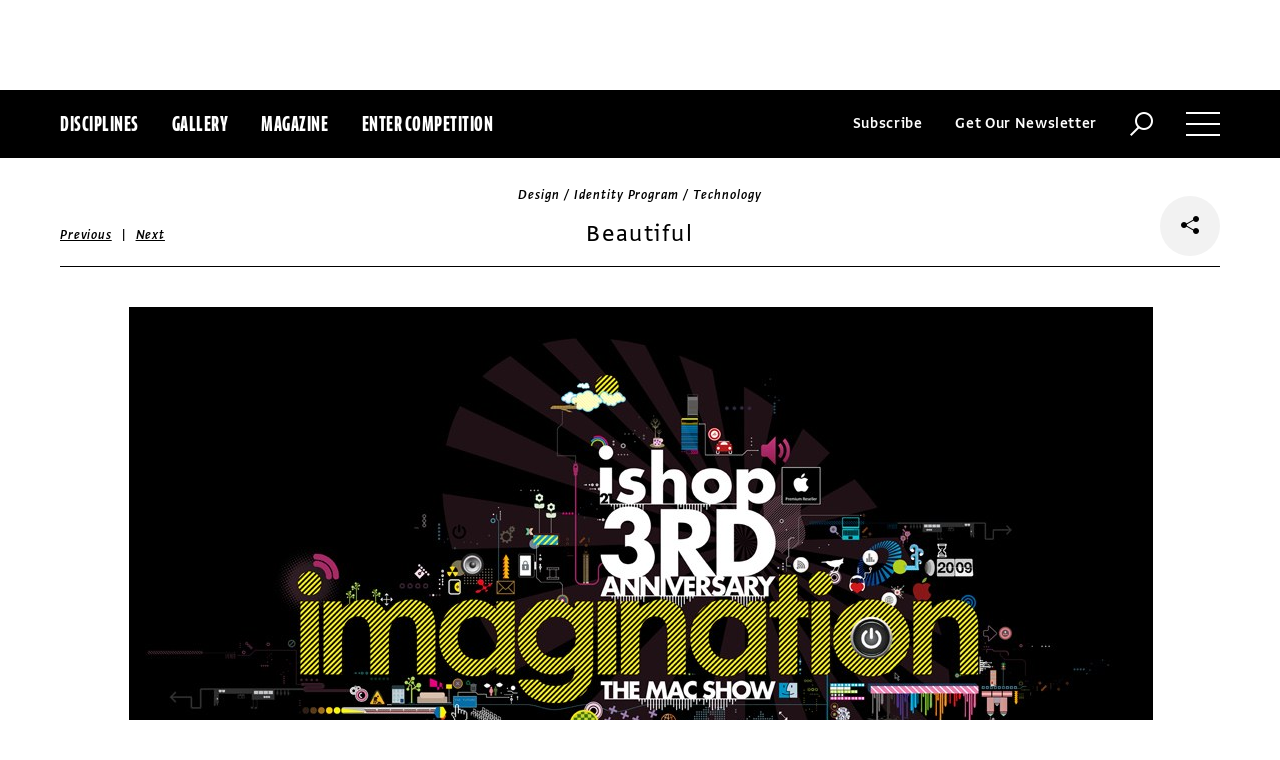

--- FILE ---
content_type: text/html; charset=utf-8
request_url: https://www.commarts.com/project/2144/beautiful
body_size: 6821
content:
<!DOCTYPE html>
<html lang="en-us">
<head>
<meta name="live" content="https://www.commarts.com" />
<title>Beautiful | Communication Arts</title>
<meta name="description" content="Club 21 iShop, client;" />
<link rel="canonical" href="https://www.commarts.com/project/2144/beautiful" />
<meta property="og:type" content="website" />
<meta property="og:url" content="https://www.commarts.com/project/2144/beautiful" />
<meta property="og:image" content="https://image2.commarts.com/images1/8/8/9/98863_102_600_LTEwNjY5MTQyMzUtMTcwNjAwMTkzMA_f.jpg" />
<meta property="og:title" content="Beautiful | Communication Arts" />
<meta property="og:site_name" content="Communication Arts" />
<meta property="og:description" content="Club 21 iShop, client;" />
<meta name="twitter:site" content="@CommArts" />
<meta name="twitter:card" content="summary" />
<meta name="twitter:url" content="https://www.commarts.com/project/2144/beautiful" />
<meta name="twitter:image" content="https://image2.commarts.com/images1/8/8/9/98863_102_600_LTEwNjY5MTQyMzUtMTcwNjAwMTkzMA_f.jpg" />
<meta name="twitter:title" content="Beautiful | Communication Arts" />
<meta name="twitter:description" content="Club 21 iShop, client;" />
<meta itemprop="name" content="Beautiful | Communication Arts" />
<meta itemprop="description" content="Club 21 iShop, client;" />
<link rel="image_src" href="https://image2.commarts.com/images1/8/8/9/98863_102_600_LTEwNjY5MTQyMzUtMTcwNjAwMTkzMA_f.jpg" />
    <meta charset="utf-8"> 
    <meta http-equiv="X-UA-Compatible" content="IE=edge,chrome=1"/>
    <meta name="viewport" content="width=device-width, initial-scale=1.0" />
    <meta name="google-site-verification" content="bddFx7HEhh_kZfAIXMvNKbzKWOR9Q_whmGK8Z9Zy33A" />
	<meta property="fb:admins" content="100000804667460" />

<script async src="https://www.googletagmanager.com/gtag/js?id=UA-3548598-1"></script>
<script>
  window.dataLayer = window.dataLayer || [];
  function gtag(){dataLayer.push(arguments);}
  gtag('js', new Date());

  gtag('config', 'UA-3548598-1');
</script>

    <link rel="shortcut icon" href="/content/images/favicon.ico?v=1" />
    <link rel="stylesheet" href="https://s3.amazonaws.com/fonts.typotheque.com/WF-017318-008723.css" type="text/css" />
    <link rel="stylesheet" href="/content/app/app.min.css?v=680555674" type="text/css" />
    <link rel="stylesheet" href="/content/app/all.min.css?v=640530108" type="text/css" />
    <link href="/content/library/wowbook/wow_book.min.css?v=640530110" rel="stylesheet" type="text/css" />
    <link href="/content/library/wowbook/wowbooknormalize.min.css?v=640530110" rel="stylesheet" type="text/css" />
    
    
    
    

    
        <script type='text/javascript'>var isHPTO = false;</script>
</head>
<body>
    <div class="g-fluid g-fluid-top-ad">
        <div class="clear ad-wrapper top-ad" id="top-ad"></div>
    </div>
    
    <div class="g-fluid g-fluid-header">
        <div class="clear g-fixed">
            <div class="fl nav-section">
                <div class="fl logo hidden-sm-up">
                    <a href="/"><img src="/content/images/logo-small.png" /></a>
                </div>
                <div class="fl logo logo-scrollable">
                    <a href="/"><img src="/content/images/logo-small.png" /></a>
                </div>
                <ul class="fl">
                    <li><a href="#" class="prevent-default btn-discipline">Disciplines</a></li>
                    <li><a href="/gallery">Gallery</a></li>
                    <li class="visible-sm-up"><a href="/magazines">Magazine</a></li>
                    <li class="visible-sm-up"><a href="/competitions">Enter Competition</a></li>
                </ul>
                
            </div>
            <div class="fr menu-section">
                <ul class="fr">
                    <li class="visible-md-up"><a href="#" class="prevent-default btn-subscribe">Subscribe</a></li>
                    <li class="visible-lg-up"><a href="#" class="prevent-default btn-get-newsletter">Get Our Newsletter</a></li>
                    <li><div class="prevent-default btn-search"><img src="/content/images/btn-search.png" /></div></li>
                    <li>
                        <div class="clear prevent-default btn-menu">
                            <div class="clear line-one"></div>
                            <div class="clear line-two"></div>
                            <div class="clear line-three"></div>
                        </div>
                    </li>
                </ul>
            </div>            
        </div>
        <ul class="clear floating-panel discipline-panel" data-name="discipline" data-trigger="btn-discipline" data-hover="true" data-click="true" data-closeOnDocumentClick="true" data-closeonpanelclick="true" data-slideDirection="vertical">
            <li><a href="/advertising"><img src="/content/images/disc-advertising.png"/><span>Advertising</span></a></li>
            <li><a href="/design"><img src="/content/images/disc-design.png"/><span>Design</span></a></li>
            <li><a href="/illustration"><img src="/content/images/disc-illustration.png"/><span>Illustration</span></a></li>
            <li><a href="/interactive"><img src="/content/images/disc-interactive.png"/><span>Interactive</span></a></li>
            <li><a href="/photography"><img src="/content/images/disc-photography.png"/><span>Photography</span></a></li>
            <li><a href="/typography"><img src="/content/images/disc-typography.png"/><span>Typography</span></a></li>
        </ul>
        <div class="clear g-fixed visible-md-up">
            <div class="clear floating-panel subscribe-panel" data-name="subscribe" data-trigger="btn-subscribe" data-hover="true" data-click="true" data-closeOnDocumentClick="true" data-closeonpanelclick="true" data-slideDirection="vertical">
                <div class="left"><img src="https://image2.commarts.com/images1/6/1/8/1/1/1181627_0_0_LTEyNDI3NDIwNDQyMTM1OTk3ODE1.jpg"/></div>
                <div class="right">
                    <h4>Subscribe Now</h4>
                    <ul>
                        <li>
                            <a target="_blank" href="https://sfsdata.com/commarts/subscribe.html?KEY=9NNW">
                                Subscribe<span class="arrow"></span>
                            </a>
                        </li>
                        <li>
                            <a target="_blank" href="https://store.commarts.com/StudentLookup">
                                Student<span class="arrow"></span>
                            </a>
                        </li>
                        <li>
                            <a target="_blank" href="https://sfsdata.com/commarts/gift.html?key=9GNW">
                                Gift<span class="arrow"></span>
                            </a>
                        </li>
                    </ul>
                </div>
            </div>
        </div>
        <div class="clear g-fixed">
            <div class="clear floating-panel menu-panel" data-name="menu" data-trigger="btn-menu" data-hover="false" data-click="true" data-closeondocumentclick="true" data-closeonpanelclick="true" data-slidedirection="right">
                <div class="nano">
                <div class="nano-content menu-panel-inner">
                <div class="login-links">
                        <a href="https://store.commarts.com/Account/SignIn">Sign In</a><span>|</span><a href="https://store.commarts.com/Account/CreateAccount?t=CA">Register</a>
                </div>
                <ul>
                    <li class="divider hidden-sm-up"> &mdash; </li>
                    <li class="hidden-sm-up"><a href="/magazines">Magazine</a></li>
                    <li class="hidden-sm-up"><a href="/competitions">Enter Competition</a></li>
                    <li class="divider"> &mdash; </li>
                    <li><a href="/">Home</a></li>
                     <li><a href="/columns">Columns</a></li>
                    <li><a href="/gallery?y=2026">Award Winners</a></li>
                    <li><a href="/exhibit">Exhibit</a></li>
                    <li><a href="/features">Features</a></li>
                     <li><a href="/timeline">Timeline</a></li>
                    <li><a href="/fresh">Fresh</a></li>
                    <li><a href="/webpicks">Webpicks</a></li>
                    <li><a href="/book-reviews">Book Reviews</a></li>
                    <li class="divider"> &mdash; </li>
                    <li class="hidden-md-up"><a href="https://sfsdata.com/commarts/subscribe.html?KEY=9NNW">Subscribe Now</a></li>
                    <li class="hidden-lg-up"><a href="#" class="prevent-default btn-get-newsletter">Get Our Newsletter</a></li>
                    <li><a href="/contact-us">Contact Us</a></li>
                    <li><a href="/about-us">About Us</a></li>
                    <li><a href="http://www.creativehotlist.com">Creative Hotlist</a></li>
                    <li><a href="/advertise-us">Advertise With Us</a></li>
                    <li><a href="/submissions">Submit Work</a></li>
                    <li><a href="/write-us">Write For Us</a></li>
                    <li><a href="https://store.commarts.com">Customer Service</a></li>
                    <li><a href="/privacy-policy-terms">Privacy Policy & Terms of Use</a></li>
                </ul>
               <p>©2026 Coyne & Blanchard, Inc. All rights Reserved.</p>
               <div class="divider"> &mdash; </div>
               <div class="social-icons">
                   <span>Follow Us</span> 
                   <a href="http://facebook.com/CommunicationArts" target="_blank"><div class="social-ico"><i class="fab fa-facebook-f"></i></div></a>
                   <a href="http://twitter.com/CommArts" target="_blank"><div class="social-ico"><i class="fab fa-twitter"></i></div></a>
                   <a href="http://instagram.com/communicationarts" target="_blank"><div class="social-ico"><i class="fab fa-instagram"></i></div></a><a></a>
                   
                   <a href="https://www.linkedin.com/company/37272" target="_blank"><div class="social-ico"><i class="fab fa-linkedin"></i></div></a>
                   <a href="https://flipboard.com/@CommartsMag" target="_blank"><div class="social-ico"><i class="fab fa-flipboard"></i></div></a>
                   <a href="https://www.commarts.com/feed" target="_blank"><div class="social-ico"><i class="fas fa-rss"></i></div></a>
               </div>
               </div>
               </div>
            </div>
        </div>
        <div class="clear">
        <div class="clear floating-panel search-panel" data-name="search" data-trigger="btn-search" data-hover="false" data-click="true" data-closeondocumentclick="false" data-closeonpanelclick="true" data-slidedirection="vertical">
            <div class="clear search-input">
                <div class="clear g-fixed">
<form action="/search" id="search-form" method="get">                        <input type="text" name="search-box" class="search-box" value="" autocomplete="off" size="15" maxlength="128" placeholder="Enter Search" />
                        <input type="submit" name="search-submit" class="search-submit" value="Press Enter" />
                        <div class="search-loading">Loading ...</div>
</form>                </div>
            </div>
            <div class="clear g-fixed">
                <div class="search-result" data-startrow="0">
                
                </div>
            </div>
        </div>
        </div>
    </div>
    <div class="g-fluid g-fluid-content">
        
<div class="clear g-fixed">
    <div class="project-wrapper">
    <div class="clear head-wrapper share-wrapper-4">
        <div class="category">Design / Identity Program / Technology</div>
        <h1 class="title">Beautiful</h1>


<div class="nav">
            <a href="/project/27023/design-army">Previous</a>
    &nbsp;|&nbsp;
            <a href="/project/2433/crist-bal-schmal">Next</a>
</div>

                <div class="share-widget">
            <div class="share-icon">
                <i class="fab fa-share-alt"></i>
            </div>
            <ul class="share-icons">
                <li><a href="http://twitter.com/share?url=https%3a%2f%2fwww.commarts.com%2fproject%2f2144%2fbeautiful&amp;text=Beautiful+%40CommArts+-+" target="_blank" rel="nofollow"><i class="fab fa-twitter"></i></a></li>
                <li><a href="http://plus.google.com/share?url=https%3a%2f%2fwww.commarts.com%2fproject%2f2144%2fbeautiful" target="_blank" rel="nofollow"><i class="fab fa-google-plus"></i></a></li>
                <li><a href="https://www.facebook.com/sharer/sharer.php?u=https%3a%2f%2fwww.commarts.com%2fproject%2f2144%2fbeautiful&amp;t=Beautiful" target="_blank" rel="nofollow"><i class="fab fa-facebook"></i></a></li>
                <li><a href="https://pinterest.com/pin/create/button/?url=https%3a%2f%2fwww.commarts.com%2fproject%2f2144%2fbeautiful&amp;media=https%3a%2f%2fimage2.commarts.com%2fimages1%2f8%2f8%2f9%2f98863_102_1160_LTEwNjY5MTQyMzUtMTcwNjAwMTkzMA.jpg&amp;description=Beautiful" target="_blank" rel="nofollow"><i class="fab fa-pinterest"></i></a></li>
                <li><a href="http://www.linkedin.com/shareArticle?mini=true&amp;url=https%3a%2f%2fwww.commarts.com%2fproject%2f2144%2fbeautiful&amp;title=Beautiful" target="_blank" rel="nofollow"><i class="fab fa-linkedin"></i></a></li>
            </ul>
        </div>
    </div>
    <div class="clear content-wrapper">
        <div class="nano">
            <div class="nano-content inner-wrapper inner-wrapper-normal">
                        <center><img src="https://image2.commarts.com/images1/8/8/9/98863_102_1160_LTEwNjY5MTQyMzUtMTcwNjAwMTkzMA.jpg" /></center>
                        <div class="clear spacer"></div>
                    <div class="credits">
                        <a href='/gallery?q=Club+21+iShop' target='_blank'>Club 21 iShop</a>, client<br>
                    </div>
                <div class="captions">
                    
                </div>
                <div class="links">
                        <a href="/fresh/beautiful" class="go-article-link">Go to article<span class="arrow"></span></a>
                    <a href="/gallery?d=design" class="go-gallery-link">See the gallery<span class="arrow"></span></a>
                </div>
<div class="related">
    <div class="head">Related</div>
    <div class="clear main-section">
        <div class="clear article-list">
            <div class="clear wrapper">
                        <div class="item item4">
                            <a class="link" href="/project/2433/crist-bal-schmal">
                                <span class="over-title">Crist&#243;bal Schmal</span>
                                <img src="https://image0.commarts.com/images1/0/4/8/84089_0_250_MTg1MjcwNDM3OTQxMDMyNzQ2NA.jpg" />
                            </a>
                        </div>
                        <div class="item item4">
                            <a class="link" href="/project/29227/la-rinconada-identity-program">
                                <span class="over-title">The Catamount</span>
                                <img src="https://image.commarts.com/images1/0/6/8/0/1/1086020_0_250_ODIwNzcyOTM4LTEzMzM1NTYzNDk.jpg" />
                            </a>
                        </div>
                        <div class="item item4">
                            <a class="link" href="/project/11441/meat-identity">
                                <span class="over-title">MEAT identity</span>
                                <img src="https://image.commarts.com/images1/8/7/3/9/937828_0_250_MTE4NjA3MTY4OTM3MDU0MTQ2Nw.jpg" />
                            </a>
                        </div>
                        <div class="item item4">
                            <a class="link" href="/project/17166/dig">
                                <span class="over-title">DIG</span>
                                <img src="https://image.commarts.com/images1/0/5/2/1/125012_0_250_LTE3MzU4NzM5NDgtNzkwMzU3NzMw.jpg" />
                            </a>
                        </div>
                        <div class="item item4">
                            <a class="link" href="/project/17000/gensler-chicago">
                                <span class="over-title">Gensler Chicago</span>
                                <img src="https://image.commarts.com/images1/8/6/8/86812_0_250_MTE0NTc0MTI0NTE3MDY1ODc0MTY.jpg" />
                            </a>
                        </div>
                        <div class="item item4">
                            <a class="link" href="/project/24353/kansas-city-art-institute">
                                <span class="over-title">Kansas City Art Institute</span>
                                <img src="https://image1.commarts.com/images1/0/2/6/8/862098_0_250_LTk5ODYyOTI5Mi0xMDk1NTY0NTE3.jpg" />
                            </a>
                        </div>
                        <div class="item item4">
                            <a class="link" href="/project/10196/nasa-jet-propulsion-laboratory-posters">
                                <span class="over-title">NASA Jet Propulsion Laboratory posters</span>
                                <img src="https://image1.commarts.com/images1/4/3/1/8/813406_0_250_LTg4NTQzMzQ0OC0yMDA4OTgwNzYy.jpg" />
                            </a>
                        </div>
                        <div class="item item4">
                            <a class="link" href="/project/10487/nike-heart">
                                <span class="over-title">Nike Heart</span>
                                <img src="https://image2.commarts.com/images1/4/5/5/8/855495_0_250_MTc5NDIwMjk1NjM4Mjk2MTgzMg.jpg" />
                            </a>
                        </div>
                        <div class="item item4">
                            <a class="link" href="/project/1934/nivard-thoes">
                                <span class="over-title">Nivard Thoes</span>
                                <img src="https://image0.commarts.com/images1/1/1/3/1/131153_0_250_MTg2MDU2OTIzMy0xMzc0Mjg0OTI5.jpg" />
                            </a>
                        </div>
                        <div class="item item4">
                            <a class="link" href="/project/7986/design-in-portugal">
                                <span class="over-title">Design in Portugal</span>
                                <img src="https://image.commarts.com/images1/1/1/1/1/111136_0_250_MTU5NDMxNzUyMjE1Nzg4NzA3MDE.jpg" />
                            </a>
                        </div>
                        <div class="item item4">
                            <a class="link" href="/project/240/studio-32-north">
                                <span class="over-title">Studio 32 North</span>
                                <img src="https://image.commarts.com/images1/9/9/0/7/709916_0_250_MTQwNjgwMjc3OTE3ODEwMDc3Nzc.jpg" />
                            </a>
                        </div>
                        <div class="item item4">
                            <a class="link" href="/project/4011/commodity">
                                <span class="over-title">Commodity</span>
                                <img src="https://image0.commarts.com/images1/6/1/7/5/571601_0_250_MTQ5NTMyMzY3OC0xMzgwMjgwMTk5.jpg" />
                            </a>
                        </div>
                        <div class="item item4">
                            <a class="link" href="/project/16739/the-kresge-foundation-annual-report">
                                <span class="over-title">The Kresge Foundation annual report</span>
                                <img src="https://image.commarts.com/images1/9/6/2/26988_0_250_MTY4MTM5NDAwOTUwMjM0NTczMw.jpg" />
                            </a>
                        </div>
                        <div class="item item4">
                            <a class="link" href="/project/16743/kaufmann-house-brochure">
                                <span class="over-title">Kaufmann House brochure</span>
                                <img src="https://image0.commarts.com/images1/0/7/2/27057_0_250_MTY4MzU1NjY5NzE2NDQ2NjU0ODM.jpg" />
                            </a>
                        </div>
                        <div class="item item4">
                            <a class="link" href="/project/10455/hit-record-app">
                                <span class="over-title">Hit Record App</span>
                                <img src="https://image1.commarts.com/images1/3/5/5/8/855346_0_250_LTg4MjgxOTg0My04Njg0MDUwMDg.jpg" />
                            </a>
                        </div>
                        <div class="item item4">
                            <a class="link" href="/project/3672/anecdotes-from-the-peak-exhibition-design">
                                <span class="over-title">Anecdotes from the Peak exhibition design</span>
                                <img src="https://image0.commarts.com/images1/8/7/8/6/687833_0_250_MTQ4OTc0NjQ1Ni04Mjk5NjExOTc.jpg" />
                            </a>
                        </div>
                        <div class="item item4">
                            <a class="link" href="/project/32445/miels-d-anicet">
                                <span class="over-title">Miels d’Anicet</span>
                                <img src="https://image0.commarts.com/images1/9/4/2/1/1/1124949_0_250_MjQxNzU4NTY0ODQ2MjY0MTQ.jpg" />
                            </a>
                        </div>
                        <div class="item item4">
                            <a class="link" href="/project/30357/aloha-cannabis-packaging">
                                <span class="over-title">Aloha Cannabis packaging</span>
                                <img src="https://image1.commarts.com/images1/0/7/0/1/1/1107046_0_250_LTk0MzE1MTE4LTE4NjkxODk3MjQ.jpg" />
                            </a>
                        </div>
                        <div class="item item4">
                            <a class="link" href="/project/16552/public-radio-international-poster">
                                <span class="over-title">Public Radio International poster</span>
                                <img src="https://image2.commarts.com/images1/9/6/1/16923_0_250_LTE0NTczNDE5OTItNzExNjgzNDYx.jpg" />
                            </a>
                        </div>
                        <div class="item item4">
                            <a class="link" href="/project/25347/le-corbusier-installation">
                                <span class="over-title">Le Corbusier installation design</span>
                                <img src="https://image2.commarts.com/images1/7/1/5/9/951791_0_250_ODU1NTQ1NzUxODIxMTY2MDQx.jpg" />
                            </a>
                        </div>
            </div>
        </div>
    </div>
</div>
            </div>
        </div>
    </div>
</div>
</div>




    </div>
    
    

<div class="paywall paywall-0">
    <div class="clear btn-close">X</div>
    <div class="nano">
        <div class="nano-content">
            <div class="paywall-wrapper">
                <h1 class="message"></h1>
                <div class="clear col-3">
                    <div class="item">
                        <div class="text">With a free Commarts account, you can enjoy 50% more free content</div>
                        <a class="link" href="https://store.commarts.com/Account/CreateAccount?t=CA">Create an Account</a>
                    </div>
                    <div class="item">
                        <div class="text">Get a subscription and have unlimited access</div>
                        <a class="link" href="https://sfsdata.com/commarts/subscribe.html?KEY=9NNW">Subscribe</a>
                    </div>
                    <div class="item">
                        <div class="text">Already a subscriber or have a Commarts account?</div>
                        <a class="link" href="https://store.commarts.com/Account/SignIn">Sign In</a>
                    </div>
                </div>
            </div>
        </div>
    </div>
</div>
<div class="paywall paywall-1">
    <div class="clear btn-close">X</div>
    <div class="nano">
        <div class="nano-content">
            <div class="paywall-wrapper">
                <h1 class="message"></h1>
                <div class="clear col-2">
                    <div class="item">
                        <div class="text">Get a subscription and have unlimited access</div>
                        <a class="link" href="https://sfsdata.com/commarts/subscribe.html?KEY=9NNW">Subscribe</a>
                    </div>
                    <div class="item">
                        <div class="text">Already a subscriber?</div>
                        <a class="link" href="https://store.commarts.com/Account/SignIn">Sign In</a>
                    </div>
                </div>
            </div>
        </div>
    </div>
</div>          <script type='text/javascript'>
        var googletag = googletag || {};
        googletag.cmd = googletag.cmd || [];
        (function () {
            var gads = document.createElement('script');
            gads.async = true;
            gads.type = 'text/javascript';
            var useSSL = 'https:' == document.location.protocol;
            gads.src = (useSSL ? 'https:' : 'http:') +
                    '//www.googletagservices.com/tag/js/gpt.js';
            var node = document.getElementsByTagName('script')[0];
            node.parentNode.insertBefore(gads, node);
        })();
    </script>
	<script type="text/javascript"> 
		/* <![CDATA[ */ 
		var google_conversion_id = 1033068197; 
		var google_custom_params = window.google_tag_params; 
		var google_remarketing_only = true; 
		/* ]]> */ 
	</script>
   
    <script type="text/javascript" src="https://cdnjs.cloudflare.com/ajax/libs/jquery/1.12.4/jquery.min.js"></script>
    <script type="text/javascript" src="https://cdnjs.cloudflare.com/ajax/libs/jqueryui/1.12.0/jquery-ui.min.js"></script>
    <script type="text/javascript" src="https://cdnjs.cloudflare.com/ajax/libs/jquery.nanoscroller/0.8.7/javascripts/jquery.nanoscroller.min.js"></script>
    <script type="text/javascript" src="https://cdnjs.cloudflare.com/ajax/libs/skrollr/0.6.30/skrollr.min.js"></script>
    <script type="text/javascript" src="https://cdnjs.cloudflare.com/ajax/libs/history.js/1.8/bundled/html4+html5/jquery.history.js"></script>
    <script type="text/javascript" src="https://cdnjs.cloudflare.com/ajax/libs/jquery.imagesloaded/4.1.1/imagesloaded.pkgd.min.js"></script>
    <script type="text/javascript" src="https://cdnjs.cloudflare.com/ajax/libs/masonry/4.1.1/masonry.pkgd.min.js"></script>
    <script type="text/javascript" src="https://cdnjs.cloudflare.com/ajax/libs/slick-carousel/1.6.0/slick.min.js"></script>
    
    <script type="text/javascript" src="/content/app/app.min.js?v=678105312" ></script>
 
    
    

</body>
</html>

--- FILE ---
content_type: text/html; charset=utf-8
request_url: https://www.google.com/recaptcha/api2/aframe
body_size: 267
content:
<!DOCTYPE HTML><html><head><meta http-equiv="content-type" content="text/html; charset=UTF-8"></head><body><script nonce="EvzgqtLMAucfzX1KEP1tRg">/** Anti-fraud and anti-abuse applications only. See google.com/recaptcha */ try{var clients={'sodar':'https://pagead2.googlesyndication.com/pagead/sodar?'};window.addEventListener("message",function(a){try{if(a.source===window.parent){var b=JSON.parse(a.data);var c=clients[b['id']];if(c){var d=document.createElement('img');d.src=c+b['params']+'&rc='+(localStorage.getItem("rc::a")?sessionStorage.getItem("rc::b"):"");window.document.body.appendChild(d);sessionStorage.setItem("rc::e",parseInt(sessionStorage.getItem("rc::e")||0)+1);localStorage.setItem("rc::h",'1768993100654');}}}catch(b){}});window.parent.postMessage("_grecaptcha_ready", "*");}catch(b){}</script></body></html>